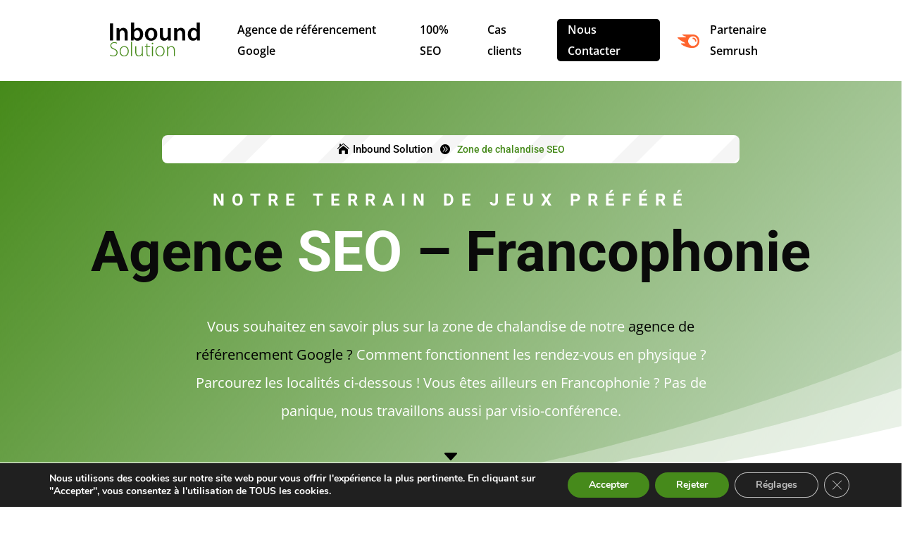

--- FILE ---
content_type: text/css
request_url: https://inbound-solution.fr/wp-content/et-cache/7877/et-core-unified-tb-9179-tb-367-deferred-7877.min.css?ver=1746566536
body_size: 4223
content:
.dsm_mega_menu_child_2_tb_header .dsm-content-timeline-content-wrapper,.dsm_mega_menu_child_3_tb_header .dsm-content-timeline-content-wrapper,.dsm_mega_menu_child_4_tb_header .dsm-content-timeline-content-wrapper,.dsm_mega_menu_0_tb_header .dsm-mega-menu-container .dsm-root-menu .dsm-submenu-container .dsm-submenu-inner-container,.dsm_mega_menu_0_tb_header .dsm-mega-menu-container .dsm-root-menu .dsm-mega-menu-link,.dsm_mega_menu_0_tb_header .dsm-mega-menu-container .dsm-root-menu .dsm-mega-menu-link .dsm-badge-text,.dsm_mega_menu_0_tb_header .dsm-root-menu .dsm-mega-menu-link .dsm-mega-menu-woo-cart-count,.dsm_mega_menu_0_tb_header .dsm-mega-menu-container .dsm-menu-text-wrapper .dsm-image,.dsm_mega_menu_0_tb_header .dsm-mega-menu-container .dsm-menu-text-wrapper .dsm_icon,.dsm_mega_menu_0_tb_header .dsm-mega-menu-container.dsm-mega-menu-vertical-layout .dsm-root-menu,.dsm_mega_menu_0_tb_header .dsm-mobile-menu-open-button-container .dsm-mega-menu-open-button,.dsm_mega_menu_0_tb_header .dsm-mega-menu-container.mobile-menu,.dsm_mega_menu_0_tb_header .dsm-mega-menu-container.mobile-menu .dsm-mega-menu-close-button,.dsm_mega_menu_child_5_tb_header .dsm-content-timeline-content-wrapper,.dsm_mega_menu_child_6_tb_header .dsm-content-timeline-content-wrapper,.dsm_mega_menu_child_7_tb_header .dsm-content-timeline-content-wrapper,.dsm_mega_menu_child_8_tb_header .dsm-content-timeline-content-wrapper,.dsm_mega_menu_child_9_tb_header .dsm-content-timeline-content-wrapper,.dsm_mega_menu_1_tb_header .dsm-mega-menu-container .dsm-root-menu .dsm-submenu-container .dsm-submenu-inner-container,.dsm_mega_menu_1_tb_header .dsm-mega-menu-container .dsm-root-menu .dsm-mega-menu-link,.dsm_mega_menu_1_tb_header .dsm-mega-menu-container .dsm-root-menu .dsm-mega-menu-link .dsm-badge-text,.dsm_mega_menu_1_tb_header .dsm-root-menu .dsm-mega-menu-link .dsm-mega-menu-woo-cart-count,.dsm_mega_menu_1_tb_header .dsm-mega-menu-container .dsm-menu-text-wrapper .dsm-image,.dsm_mega_menu_1_tb_header .dsm-mega-menu-container .dsm-menu-text-wrapper .dsm_icon,.dsm_mega_menu_1_tb_header .dsm-mega-menu-container.dsm-mega-menu-vertical-layout .dsm-root-menu,.dsm_mega_menu_1_tb_header .dsm-mobile-menu-open-button-container .dsm-mega-menu-open-button,.dsm_mega_menu_1_tb_header .dsm-mega-menu-container.mobile-menu,.dsm_mega_menu_1_tb_header .dsm-mega-menu-container.mobile-menu .dsm-mega-menu-close-button{border-style:solid}.dsm_mega_menu_child_2_tb_header .dsm_icon,.dsm_mega_menu_child_2_tb_header .dsm_dropdown_open_icon,.dsm_mega_menu_child_2_tb_header .dsm_dropdown_close_icon,.dsm_mega_menu_child_2_tb_header .dsm_dropdown_icon,.dsm_mega_menu_child_2_tb_header .dsm_cart_icon,.dsm_mega_menu_child_3_tb_header .dsm_icon,.dsm_mega_menu_child_3_tb_header .dsm_dropdown_open_icon,.dsm_mega_menu_child_3_tb_header .dsm_dropdown_close_icon,.dsm_mega_menu_child_3_tb_header .dsm_dropdown_icon,.dsm_mega_menu_child_3_tb_header .dsm_cart_icon,.dsm_mega_menu_child_4_tb_header .dsm_icon,.dsm_mega_menu_child_4_tb_header .dsm_dropdown_open_icon,.dsm_mega_menu_child_4_tb_header .dsm_dropdown_close_icon,.dsm_mega_menu_child_4_tb_header .dsm_dropdown_icon,.dsm_mega_menu_child_4_tb_header .dsm_cart_icon,.dsm_mega_menu_0_tb_header .dsm_search_icon,.dsm_mega_menu_0_tb_header .dsm_mobile_open_icon,.dsm_mega_menu_0_tb_header .dsm_mobile_close_icon,.dsm_mega_menu_child_5_tb_header .dsm_icon,.dsm_mega_menu_child_5_tb_header .dsm_dropdown_open_icon,.dsm_mega_menu_child_5_tb_header .dsm_dropdown_close_icon,.dsm_mega_menu_child_5_tb_header .dsm_dropdown_icon,.dsm_mega_menu_child_5_tb_header .dsm_cart_icon,.dsm_mega_menu_child_6_tb_header .dsm_icon,.dsm_mega_menu_child_6_tb_header .dsm_dropdown_open_icon,.dsm_mega_menu_child_6_tb_header .dsm_dropdown_close_icon,.dsm_mega_menu_child_6_tb_header .dsm_dropdown_icon,.dsm_mega_menu_child_6_tb_header .dsm_cart_icon,.dsm_mega_menu_child_7_tb_header .dsm_icon,.dsm_mega_menu_child_7_tb_header .dsm_dropdown_open_icon,.dsm_mega_menu_child_7_tb_header .dsm_dropdown_close_icon,.dsm_mega_menu_child_7_tb_header .dsm_dropdown_icon,.dsm_mega_menu_child_7_tb_header .dsm_cart_icon,.dsm_mega_menu_child_8_tb_header .dsm_icon,.dsm_mega_menu_child_8_tb_header .dsm_dropdown_open_icon,.dsm_mega_menu_child_8_tb_header .dsm_dropdown_close_icon,.dsm_mega_menu_child_8_tb_header .dsm_dropdown_icon,.dsm_mega_menu_child_8_tb_header .dsm_cart_icon,.dsm_mega_menu_child_9_tb_header .dsm_icon,.dsm_mega_menu_child_9_tb_header .dsm_dropdown_open_icon,.dsm_mega_menu_child_9_tb_header .dsm_dropdown_close_icon,.dsm_mega_menu_child_9_tb_header .dsm_dropdown_icon,.dsm_mega_menu_child_9_tb_header .dsm_cart_icon,.dsm_mega_menu_1_tb_header .dsm_search_icon,.dsm_mega_menu_1_tb_header .dsm_mobile_open_icon,.dsm_mega_menu_1_tb_header .dsm_mobile_close_icon{font-family:ETmodules!important;font-weight:400!important}.et_pb_section_3_tb_header.et_pb_section,.et_pb_section_4_tb_header.et_pb_section{padding-top:90px}.et_pb_image_0_tb_header .et_pb_image_wrap,.et_pb_image_1_tb_header .et_pb_image_wrap,.et_pb_image_2_tb_header .et_pb_image_wrap{border-radius:10px 10px 10px 10px;overflow:hidden;box-shadow:0px 12px 18px -6px rgba(0,0,0,0.3)}.et_pb_sticky .et_pb_image_0_tb_header .et_pb_image_wrap,.et_pb_sticky .et_pb_image_1_tb_header .et_pb_image_wrap,.et_pb_sticky .et_pb_image_2_tb_header .et_pb_image_wrap{box-shadow:0px 12px 18px -6px rgba(0,0,0,0.3)}.et_pb_image_0_tb_header:hover,.et_pb_image_1_tb_header:hover,.et_pb_image_2_tb_header:hover{transform:scaleX(1.05) scaleY(1.05)!important}.et_pb_image_0_tb_header,.et_pb_image_1_tb_header,.et_pb_image_2_tb_header{transition:transform 300ms ease 0ms;text-align:left;margin-left:0}.et_pb_text_6_tb_header.et_pb_text,.et_pb_text_6_tb_header.et_pb_text a,.et_pb_text_7_tb_header.et_pb_text,.et_pb_text_7_tb_header.et_pb_text a,.et_pb_text_8_tb_header.et_pb_text,.et_pb_text_8_tb_header.et_pb_text a,.dsm_mega_menu_child_4_tb_header.dsm-mega-menu-item .dsm-menu-text,.dsm_mega_menu_child_9_tb_header.dsm-mega-menu-item .dsm-menu-text{color:#000000!important}.et_pb_text_6_tb_header a,.et_pb_text_7_tb_header a,.et_pb_text_8_tb_header a{font-family:'Roboto',Helvetica,Arial,Lucida,sans-serif;font-size:20px;text-align:center}.et_pb_text_6_tb_header{padding-left:59px!important}.et_pb_text_7_tb_header{padding-left:19px!important}.et_pb_text_8_tb_header{padding-left:34px!important}.dsm_mega_menu_child_3_tb_header.dsm-mega-menu-item .dsm-menu-text,.dsm_mega_menu_child_8_tb_header.dsm-mega-menu-item .dsm-menu-text{color:#FFFFFF!important}.dsm-mega-menu-container .dsm-root-menu .dsm_mega_menu_child_4_tb_header .dsm-menu-text-wrapper .dsm-image,.dsm-mega-menu-container .dsm-root-menu .dsm_mega_menu_child_9_tb_header .dsm-menu-text-wrapper .dsm-image{width: 35px}.dsm-mega-menu-container .dsm-root-menu .dsm_mega_menu_child_4_tb_header .dsm-menu-text-wrapper .dsm-image,.dsm-mega-menu-container .dsm-root-menu .dsm_mega_menu_child_4_tb_header .dsm-menu-text-wrapper .dsm_icon,.dsm-mega-menu-container .dsm-root-menu .dsm_mega_menu_child_9_tb_header .dsm-menu-text-wrapper .dsm-image,.dsm-mega-menu-container .dsm-root-menu .dsm_mega_menu_child_9_tb_header .dsm-menu-text-wrapper .dsm_icon{margin-right:15px}.dsm_mega_menu_0_tb_header .dsm-mega-menu-container .dsm-root-menu .dsm-menu-text,.dsm_mega_menu_1_tb_header .dsm-mega-menu-container .dsm-root-menu .dsm-menu-text{font-weight:600;font-size:16px}.dsm_mega_menu_0_tb_header,.dsm_mega_menu_1_tb_header{padding-top:14px;padding-bottom:14px;margin-top:0px;margin-bottom:0px}.dsm_mega_menu_0_tb_header .dsm-mega-menu-container .dsm-root-menu,.dsm_mega_menu_1_tb_header .dsm-mega-menu-container .dsm-root-menu{overflow:visible!important;display:inherit;line-height:30px}.dsm_mega_menu_0_tb_header .dsm-mega-menu-container .dsm-logo-wrap img,.dsm_mega_menu_0_tb_header .dsm-mobile-menu-open-button-container .dsm-logo-wrap img,.dsm_mega_menu_1_tb_header .dsm-mega-menu-container .dsm-logo-wrap img,.dsm_mega_menu_1_tb_header .dsm-mobile-menu-open-button-container .dsm-logo-wrap img{border-style:solid;height:19%}.dsm_mega_menu_0_tb_header .dsm-root-menu .dsm-mega-menu-item.dsm-native-menu ul li,.dsm_mega_menu_1_tb_header .dsm-root-menu .dsm-mega-menu-item.dsm-native-menu ul li{border-style:solid;overflow:visible}.dsm_mega_menu_0_tb_header .dsm-mega-menu-container .dsm-mega-menu-search-container .dsm-mega-menu-search-button,.dsm_mega_menu_1_tb_header .dsm-mega-menu-container .dsm-mega-menu-search-container .dsm-mega-menu-search-button{border-style:solid;color:#000000;font-size:18px}.dsm_mega_menu_0_tb_header .dsm-mega-menu-container .dsm-mega-menu-search-container .dsm-mega-menu-search-box .et_pb_menu__search-input,.dsm_mega_menu_1_tb_header .dsm-mega-menu-container .dsm-mega-menu-search-container .dsm-mega-menu-search-box .et_pb_menu__search-input{border-style:solid;width:300px;background:#f5f5f5;padding-top:10px;padding-right:10px;padding-bottom:10px;padding-left:10px}.dsm_mega_menu_0_tb_header .dsm-mega-menu-container:not(.dsm-mega-menu-vertical-layout),.dsm_mega_menu_1_tb_header .dsm-mega-menu-container:not(.dsm-mega-menu-vertical-layout){align-items:center;justify-content:space-between!important}.dsm_mega_menu_0_tb_header .dsm-logo-wrap img,.dsm_mega_menu_1_tb_header .dsm-logo-wrap img{width:100%}.dsm_mega_menu_0_tb_header .dsm-mega-menu-container.mobile-menu .dsm-root-menu .dsm-mega-menu-item .dsm-mega-menu-link,.dsm_mega_menu_1_tb_header .dsm-mega-menu-container.mobile-menu .dsm-root-menu .dsm-mega-menu-item .dsm-mega-menu-link{justify-content:center!important}.dsm_mega_menu_0_tb_header .dsm-mega-menu-container:not(.mobile-menu) .dsm-root-menu,.dsm_mega_menu_1_tb_header .dsm-mega-menu-container:not(.mobile-menu) .dsm-root-menu{padding:0px!important}.dsm_mega_menu_0_tb_header .dsm-mega-menu-container:not(.mobile-menu) .dsm-root-menu .dsm-mega-menu-item,.dsm_mega_menu_1_tb_header .dsm-mega-menu-container:not(.mobile-menu) .dsm-root-menu .dsm-mega-menu-item{display:inline-block}.dsm_mega_menu_0_tb_header .dsm-mega-menu-container .dsm-mega-menu-item.dsm-native-menu,.dsm_mega_menu_0_tb_header .dsm-mega-menu-container .dsm-mega-menu-item.dsm-native-menu li,.dsm_mega_menu_1_tb_header .dsm-mega-menu-container .dsm-mega-menu-item.dsm-native-menu,.dsm_mega_menu_1_tb_header .dsm-mega-menu-container .dsm-mega-menu-item.dsm-native-menu li{position:relative}.dsm_mega_menu_0_tb_header .dsm-mega-menu-container:not(.mobile-menu) .dsm-mega-menu-item.dsm-native-menu .dsm-submenu-container,.dsm_mega_menu_1_tb_header .dsm-mega-menu-container:not(.mobile-menu) .dsm-mega-menu-item.dsm-native-menu .dsm-submenu-container{left:100%;top:0;width:200px}.dsm_mega_menu_0_tb_header .dsm-mega-menu-container:not(.mobile-menu) .dsm-mega-menu-item.dsm-native-menu>.dsm-submenu-container,.dsm_mega_menu_1_tb_header .dsm-mega-menu-container:not(.mobile-menu) .dsm-mega-menu-item.dsm-native-menu>.dsm-submenu-container{left:auto;top:auto}.dsm_mega_menu_0_tb_header .dsm-mega-menu-container .dsm-root-menu .dsm-mega-menu-item,.dsm_mega_menu_1_tb_header .dsm-mega-menu-container .dsm-root-menu .dsm-mega-menu-item{margin-right:20px}.dsm_mega_menu_0_tb_header .dsm-root-menu .dsm-mega-menu-item:not(.dsm-native-menu) .dsm-submenu-container,.dsm_mega_menu_1_tb_header .dsm-root-menu .dsm-mega-menu-item:not(.dsm-native-menu) .dsm-submenu-container{width:100%;left:0px}.dsm_mega_menu_0_tb_header .dsm-mega-menu-container .dsm-root-menu .dsm-mega-menu-item .dsm-menu-text,.dsm_mega_menu_0_tb_header .dsm-mega-menu-container .dsm-root-menu .dsm-mega-menu-item .dsm-mega-menu-link:active .dsm-menu-text,.dsm_mega_menu_0_tb_header .dsm-root-menu .dsm-mega-menu-item.dsm-native-menu .dsm-submenu-container a,.dsm_mega_menu_0_tb_header .dsm-root-menu .dsm-mega-menu-item.dsm-native-menu .dsm-submenu-container .dsm-submenu-active-link .dsm-submenu-link,.dsm_mega_menu_0_tb_header .dsm-mega-menu-container .dsm-mega-menu-search-container .dsm-mega-menu-search-box .et_pb_menu__search-input,.dsm_mega_menu_0_tb_header .dsm-mega-menu-container .dsm-mega-menu-search-container .dsm-mega-menu-search-box .et_pb_menu__search-input::placeholder,.dsm_mega_menu_1_tb_header .dsm-mega-menu-container .dsm-root-menu .dsm-mega-menu-item .dsm-menu-text,.dsm_mega_menu_1_tb_header .dsm-mega-menu-container .dsm-root-menu .dsm-mega-menu-item .dsm-mega-menu-link:active .dsm-menu-text,.dsm_mega_menu_1_tb_header .dsm-root-menu .dsm-mega-menu-item.dsm-native-menu .dsm-submenu-container a,.dsm_mega_menu_1_tb_header .dsm-root-menu .dsm-mega-menu-item.dsm-native-menu .dsm-submenu-container .dsm-submenu-active-link .dsm-submenu-link,.dsm_mega_menu_1_tb_header .dsm-mega-menu-container .dsm-mega-menu-search-container .dsm-mega-menu-search-box .et_pb_menu__search-input,.dsm_mega_menu_1_tb_header .dsm-mega-menu-container .dsm-mega-menu-search-container .dsm-mega-menu-search-box .et_pb_menu__search-input::placeholder{color:#000000}.dsm_mega_menu_0_tb_header .dsm-mega-menu-container .dsm-root-menu .dsm-mega-menu-item .dsm-mega-menu-link.dsm-current-url-active .dsm-menu-text,.dsm_mega_menu_1_tb_header .dsm-mega-menu-container .dsm-root-menu .dsm-mega-menu-item .dsm-mega-menu-link.dsm-current-url-active .dsm-menu-text{color:#498c40}.dsm_mega_menu_0_tb_header .dsm-mega-menu-container .dsm-root-menu .dsm-mega-menu-item .dsm-submenu-container .dsm-submenu-inner-container,.dsm_mega_menu_1_tb_header .dsm-mega-menu-container .dsm-root-menu .dsm-mega-menu-item .dsm-submenu-container .dsm-submenu-inner-container{background-color:#ffffff}.dsm_mega_menu_0_tb_header .dsm-mega-menu-container .dsm_dropdown_close_icon,.dsm_mega_menu_0_tb_header .dsm-mega-menu-container .dsm_dropdown_open_icon,.dsm_mega_menu_1_tb_header .dsm-mega-menu-container .dsm_dropdown_close_icon,.dsm_mega_menu_1_tb_header .dsm-mega-menu-container .dsm_dropdown_open_icon{color:#000000;font-size:16px}.dsm_mega_menu_0_tb_header .dsm-mega-menu-container .dsm-menu-text-wrapper .dsm_icon,.dsm_mega_menu_1_tb_header .dsm-mega-menu-container .dsm-menu-text-wrapper .dsm_icon{font-size:16px}.dsm_mega_menu_0_tb_header .dsm-mega-menu-container .dsm-menu-text-wrapper .dsm-image,.dsm_mega_menu_1_tb_header .dsm-mega-menu-container .dsm-menu-text-wrapper .dsm-image{width:16px}.dsm_mega_menu_0_tb_header .dsm-root-menu .dsm-mega-menu-item.dsm-native-menu .dsm-submenu-container li,.dsm_mega_menu_1_tb_header .dsm-root-menu .dsm-mega-menu-item.dsm-native-menu .dsm-submenu-container li{padding-top:5px;padding-right:10px;padding-bottom:5px;padding-left:10px}.dsm_mega_menu_0_tb_header .dsm-root-menu .dsm-mega-menu-item .dsm-submenu-container::before,.dsm_mega_menu_1_tb_header .dsm-root-menu .dsm-mega-menu-item .dsm-submenu-container::before{content:"";clip-path:none!important;width:0px!important;height:0px!important}.dsm_mega_menu_0_tb_header .dsm-mega-menu-container .dsm-root-menu .dsm-mega-menu-item .dsm-mega-menu-link .dsm-menu-text-wrapper .dsm_cart_icon,.dsm_mega_menu_1_tb_header .dsm-mega-menu-container .dsm-root-menu .dsm-mega-menu-item .dsm-mega-menu-link .dsm-menu-text-wrapper .dsm_cart_icon{font-size:18px}.dsm_mega_menu_0_tb_header .dsm-mega-menu-container.mobile-menu .dsm-mega-menu-search-container .dsm-mega-menu-search-box,.dsm_mega_menu_1_tb_header .dsm-mega-menu-container.mobile-menu .dsm-mega-menu-search-container .dsm-mega-menu-search-box{margin-top:20px;opacity:0}.dsm_mega_menu_0_tb_header .dsm-mega-menu-container:not(.mobile-menu) .dsm-mega-menu-search-container .dsm-mega-menu-search-box,.dsm_mega_menu_1_tb_header .dsm-mega-menu-container:not(.mobile-menu) .dsm-mega-menu-search-container .dsm-mega-menu-search-box{position:absolute;top:100%;left:50%;transform:translateX(-50%);margin-top:20px;opacity:0;z-index:99}.dsm_mega_menu_0_tb_header .dsm_link_animation_effect_one .dsm-mega-menu-link:before,.dsm_mega_menu_0_tb_header .dsm_link_animation_effect_two .dsm-mega-menu-link:after,.dsm_mega_menu_0_tb_header .dsm_link_animation_effect_three .dsm-mega-menu-link:after,.dsm_mega_menu_0_tb_header .dsm_link_animation_effect_four .dsm-mega-menu-link:before,.dsm_mega_menu_0_tb_header .dsm_link_animation_effect_four .dsm-mega-menu-link:after,.dsm_mega_menu_0_tb_header .dsm_link_animation_effect_five .dsm-mega-menu-link:before,.dsm_mega_menu_1_tb_header .dsm_link_animation_effect_one .dsm-mega-menu-link:before,.dsm_mega_menu_1_tb_header .dsm_link_animation_effect_two .dsm-mega-menu-link:after,.dsm_mega_menu_1_tb_header .dsm_link_animation_effect_three .dsm-mega-menu-link:after,.dsm_mega_menu_1_tb_header .dsm_link_animation_effect_four .dsm-mega-menu-link:before,.dsm_mega_menu_1_tb_header .dsm_link_animation_effect_four .dsm-mega-menu-link:after,.dsm_mega_menu_1_tb_header .dsm_link_animation_effect_five .dsm-mega-menu-link:before{background:#000000}.dsm_mega_menu_0_tb_header .dsm-mega-menu-container .dsm-logo-link,.dsm_mega_menu_0_tb_header .dsm-mobile-menu-open-button-container .dsm-logo-link,.dsm_mega_menu_1_tb_header .dsm-mega-menu-container .dsm-logo-link,.dsm_mega_menu_1_tb_header .dsm-mobile-menu-open-button-container .dsm-logo-link{width:19%}.dsm_mega_menu_0_tb_header .dsm-mega-menu-container:not(.dsm-mega-menu-vertical-layout) .dsm-logo-link,.dsm_mega_menu_1_tb_header .dsm-mega-menu-container:not(.dsm-mega-menu-vertical-layout) .dsm-logo-link{margin-right:30px}.dsm_mega_menu_0_tb_header .dsm-mega-menu-container:not(.mobile-menu) .dsm-submenu-container,.dsm_mega_menu_1_tb_header .dsm-mega-menu-container:not(.mobile-menu) .dsm-submenu-container{position:absolute;opacity:0;visibility:hidden;padding:0;z-index:1}.dsm_mega_menu_0_tb_header .dsm-mega-menu-container[data-trigger="hover"] li:hover>.dsm-submenu-container,.dsm_mega_menu_1_tb_header .dsm-mega-menu-container[data-trigger="hover"] li:hover>.dsm-submenu-container{opacity:1;visibility:visible;z-index:999999999999}.dsm_mega_menu_0_tb_header .dsm-mega-menu-container:not(.mobile-menu) .dsm-mega-menu-item-root.dsm-active-menu>.dsm-submenu-container,.dsm_mega_menu_1_tb_header .dsm-mega-menu-container:not(.mobile-menu) .dsm-mega-menu-item-root.dsm-active-menu>.dsm-submenu-container{opacity:1;visibility:visible;z-index:999999999999}.dsm_mega_menu_0_tb_header .dsm-mega-menu-container li,.dsm_mega_menu_1_tb_header .dsm-mega-menu-container li{list-style-type:none}.dsm_mega_menu_0_tb_header .dsm-mega-menu-container .dsm-menu-text-wrapper,.dsm_mega_menu_1_tb_header .dsm-mega-menu-container .dsm-menu-text-wrapper{display:flex;align-items:center}.dsm_mega_menu_0_tb_header .dsm-mega-menu-container .et_pb_module .et_pb_module_inner.dsm-no-transition,.dsm_mega_menu_1_tb_header .dsm-mega-menu-container .et_pb_module .et_pb_module_inner.dsm-no-transition{transition:all 0s ease!important}.dsm_mega_menu_0_tb_header .dsm-mega-menu-item .dsm-submenu-container,.dsm_mega_menu_1_tb_header .dsm-mega-menu-item .dsm-submenu-container{transition-duration:300ms;transition-timing-function:ease-in-out}.et_pb_section_5_tb_header.et_pb_section{padding-top:0px;padding-bottom:0px}.et_pb_row_2_tb_header.et_pb_row{padding-top:0px!important;padding-bottom:0px!important;padding-top:0px;padding-bottom:0px}.et_pb_row_2_tb_header,body #page-container .et-db #et-boc .et-l .et_pb_row_2_tb_header.et_pb_row,body.et_pb_pagebuilder_layout.single #page-container #et-boc .et-l .et_pb_row_2_tb_header.et_pb_row,body.et_pb_pagebuilder_layout.single.et_full_width_page #page-container #et-boc .et-l .et_pb_row_2_tb_header.et_pb_row{max-width:1210px}.dsm_mega_menu_child_3_tb_header,.dsm_mega_menu_child_8_tb_header{background-color:#000000!important;border-radius:5px 5px 5px 5px;overflow:hidden;padding-right:15px;padding-left:15px}.dsm_mega_menu_child_4_tb_header,.dsm_mega_menu_child_9_tb_header{background-color:#FFFFFF!important;border-radius:5px 5px 5px 5px;overflow:hidden;padding-right:0px;padding-left:5px}@media only screen and (min-width:981px){.et_pb_section_5_tb_header{display:none!important}}@media only screen and (max-width:980px){.et_pb_image_0_tb_header .et_pb_image_wrap img,.et_pb_image_1_tb_header .et_pb_image_wrap img,.et_pb_image_2_tb_header .et_pb_image_wrap img{width:auto}.dsm_mega_menu_0_tb_header .dsm-mega-menu-container .dsm-root-menu .dsm-mega-menu-item .dsm-mega-menu-link:active .dsm-menu-text,.dsm_mega_menu_1_tb_header .dsm-mega-menu-container .dsm-root-menu .dsm-mega-menu-item .dsm-mega-menu-link:active .dsm-menu-text{color:}.dsm_mega_menu_0_tb_header .dsm-mega-menu-container .dsm-logo-link,.dsm_mega_menu_0_tb_header .dsm-mobile-menu-open-button-container .dsm-logo-link,.dsm_mega_menu_1_tb_header .dsm-mega-menu-container .dsm-logo-link,.dsm_mega_menu_1_tb_header .dsm-mobile-menu-open-button-container .dsm-logo-link{width:13%}.dsm_mega_menu_0_tb_header .dsm-mega-menu-container .dsm-logo-wrap img,.dsm_mega_menu_0_tb_header .dsm-mobile-menu-open-button-container .dsm-logo-wrap img,.dsm_mega_menu_1_tb_header .dsm-mega-menu-container .dsm-logo-wrap img,.dsm_mega_menu_1_tb_header .dsm-mobile-menu-open-button-container .dsm-logo-wrap img{height:13%}.dsm_mega_menu_0_tb_header .dsm-mega-menu-container.mobile-menu nav,.dsm_mega_menu_1_tb_header .dsm-mega-menu-container.mobile-menu nav{height:calc(75vh - 20px);overflow-y:scroll}.dsm_mega_menu_0_tb_header .dsm-mobile-menu-open-button-container,.dsm_mega_menu_1_tb_header .dsm-mobile-menu-open-button-container{display:flex;justify-content:space-between;align-items:center}.dsm_mega_menu_0_tb_header .dsm-mega-menu-container.mobile-menu .dsm-mega-menu-search-box,.dsm_mega_menu_1_tb_header .dsm-mega-menu-container.mobile-menu .dsm-mega-menu-search-box{position:absolute;bottom:0;margin-top:0px!important;opacity:1!important;width:100%;left:50%!important;transform:translate(-50%)}.dsm_mega_menu_0_tb_header .dsm-mega-menu-container.mobile-menu .dsm-mega-menu-search-box .et_pb_menu__search-input,.dsm_mega_menu_1_tb_header .dsm-mega-menu-container.mobile-menu .dsm-mega-menu-search-box .et_pb_menu__search-input{width:100%!important}.dsm_mega_menu_0_tb_header .dsm-mobile-menu-open-button-container .dsm-mega-menu-open-button .dsm_mobile_open_icon,.dsm_mega_menu_1_tb_header .dsm-mobile-menu-open-button-container .dsm-mega-menu-open-button .dsm_mobile_open_icon{color:#000000;font-size:32px}.dsm_mega_menu_0_tb_header .dsm-mega-menu-container.mobile-menu,.dsm_mega_menu_1_tb_header .dsm-mega-menu-container.mobile-menu{left:0%;visibility:hidden;opacity:0;margin-top:0px;background:#FFFFFF;width:100%;height:calc(100% - 0px)!important}.dsm_mega_menu_0_tb_header .dsm-mega-menu-container.mobile-menu .dsm-mega-menu-close-button .dsm_mobile_close_icon,.dsm_mega_menu_1_tb_header .dsm-mega-menu-container.mobile-menu .dsm-mega-menu-close-button .dsm_mobile_close_icon{color:#000000;font-size:21px}.dsm_mega_menu_0_tb_header .dsm-mega-menu-container.mobile-menu .dsm-mega-menu-close-button,.dsm_mega_menu_1_tb_header .dsm-mega-menu-container.mobile-menu .dsm-mega-menu-close-button{background:RGBA(255,255,255,0);top:2%;left:90%}}@media only screen and (max-width:767px){.et_pb_image_0_tb_header .et_pb_image_wrap img,.et_pb_image_1_tb_header .et_pb_image_wrap img,.et_pb_image_2_tb_header .et_pb_image_wrap img{width:auto}.dsm_mega_menu_0_tb_header .dsm-mega-menu-container .dsm-root-menu .dsm-mega-menu-item .dsm-mega-menu-link:active .dsm-menu-text,.dsm_mega_menu_1_tb_header .dsm-mega-menu-container .dsm-root-menu .dsm-mega-menu-item .dsm-mega-menu-link:active .dsm-menu-text{color:}.dsm_mega_menu_0_tb_header .dsm-mega-menu-container .dsm-logo-link,.dsm_mega_menu_0_tb_header .dsm-mobile-menu-open-button-container .dsm-logo-link,.dsm_mega_menu_1_tb_header .dsm-mega-menu-container .dsm-logo-link,.dsm_mega_menu_1_tb_header .dsm-mobile-menu-open-button-container .dsm-logo-link{width:30%}.dsm_mega_menu_0_tb_header .dsm-mega-menu-container .dsm-logo-wrap img,.dsm_mega_menu_0_tb_header .dsm-mobile-menu-open-button-container .dsm-logo-wrap img,.dsm_mega_menu_1_tb_header .dsm-mega-menu-container .dsm-logo-wrap img,.dsm_mega_menu_1_tb_header .dsm-mobile-menu-open-button-container .dsm-logo-wrap img{height:12%}}.et_pb_section_0_tb_footer.et_pb_section{padding-top:60px;padding-bottom:61px;background-color:#0a0a0a!important}.et_pb_text_0_tb_footer.et_pb_text,.et_pb_text_1_tb_footer.et_pb_text,.et_pb_text_2_tb_footer.et_pb_text,.et_pb_text_3_tb_footer.et_pb_text,.et_pb_text_3_tb_footer.et_pb_text a,.et_pb_text_4_tb_footer.et_pb_text,.et_pb_text_4_tb_footer.et_pb_text a,.et_pb_text_5_tb_footer.et_pb_text,.et_pb_text_5_tb_footer.et_pb_text a,.et_pb_text_6_tb_footer.et_pb_text,.et_pb_text_6_tb_footer.et_pb_text a,.et_pb_text_7_tb_footer.et_pb_text,.et_pb_text_7_tb_footer.et_pb_text a{color:#FFFFFF!important}.et_pb_text_0_tb_footer{font-family:'Roboto',Helvetica,Arial,Lucida,sans-serif;font-size:20px;padding-top:50px!important;margin-top:-28px!important}body.uiwebview .et_pb_text_0_tb_footer h3,body.uiwebview .et_pb_text_1_tb_footer h3,body.uiwebview .et_pb_text_2_tb_footer h3,body.uiwebview .et_pb_text_3_tb_footer h3,body.uiwebview .et_pb_text_4_tb_footer h3,body.uiwebview .et_pb_text_5_tb_footer h3,body.uiwebview .et_pb_text_6_tb_footer h3,body.uiwebview .et_pb_text_7_tb_footer h3{font-variant-ligatures:no-common-ligatures}.et_pb_button_0_tb_footer_wrapper .et_pb_button_0_tb_footer,.et_pb_button_0_tb_footer_wrapper .et_pb_button_0_tb_footer:hover{padding-top:18px!important;padding-right:34px!important;padding-bottom:18px!important;padding-left:34px!important}.et_pb_button_0_tb_footer_wrapper{margin-top:20px!important}body #page-container .et_pb_section .et_pb_button_0_tb_footer{color:#FFFFFF!important;border-width:0px!important;border-color:rgba(0,0,0,0);border-radius:4px;letter-spacing:5px;font-size:14px;font-family:'Roboto',Helvetica,Arial,Lucida,sans-serif!important;font-weight:700!important;text-transform:uppercase!important;background-image:linear-gradient(90deg,rgba(35,110,30,0.03) 0%,rgba(70,138,27,0.44) 100%)}body #page-container .et_pb_section .et_pb_button_0_tb_footer:hover{letter-spacing:5.5px!important}body #page-container .et_pb_section .et_pb_button_0_tb_footer:hover:after{margin-left:.3em;left:auto;margin-left:.3em;opacity:1}body #page-container .et_pb_section .et_pb_button_0_tb_footer:after{line-height:inherit;font-size:inherit!important;margin-left:-1em;left:auto;font-family:FontAwesome!important;font-weight:900!important}.et_pb_button_0_tb_footer,.et_pb_button_1_tb_footer{box-shadow:0px 20px 31px -10px #000000;transition:letter-spacing 300ms ease 0ms}.et_pb_button_0_tb_footer,.et_pb_button_0_tb_footer:after,.et_pb_button_1_tb_footer,.et_pb_button_1_tb_footer:after{transition:all 300ms ease 0ms}.et_pb_image_0_tb_footer{width:77%;max-width:77%;text-align:center}.et_pb_row_1_tb_footer,body #page-container .et-db #et-boc .et-l .et_pb_row_1_tb_footer.et_pb_row,body.et_pb_pagebuilder_layout.single #page-container #et-boc .et-l .et_pb_row_1_tb_footer.et_pb_row,body.et_pb_pagebuilder_layout.single.et_full_width_page #page-container #et-boc .et-l .et_pb_row_1_tb_footer.et_pb_row{max-width:1144px}.et_pb_divider_0_tb_footer{width:100%;max-width:100%}.et_pb_divider_0_tb_footer:before{border-top-color:#FFFFFF}.et_pb_row_2_tb_footer.et_pb_row{padding-bottom:7px!important;padding-bottom:7px}.et_pb_text_1_tb_footer{font-size:17px;margin-bottom:21px!important;margin-left:0px!important;max-width:100%}.et_pb_button_1_tb_footer_wrapper .et_pb_button_1_tb_footer,.et_pb_button_1_tb_footer_wrapper .et_pb_button_1_tb_footer:hover{padding-top:6px!important;padding-right:6px!important;padding-bottom:6px!important;padding-left:6px!important}.et_pb_button_1_tb_footer_wrapper{margin-top:-2px!important;margin-bottom:14px!important}body #page-container .et_pb_section .et_pb_button_1_tb_footer{color:#FFFFFF!important;border-width:1px!important;border-color:#FFFFFF;border-radius:6px;letter-spacing:4px;font-size:13px;font-family:'Roboto',Helvetica,Arial,Lucida,sans-serif!important;font-weight:700!important;text-transform:uppercase!important;background-color:RGBA(255,255,255,0)}body #page-container .et_pb_section .et_pb_button_1_tb_footer:hover{letter-spacing:4px!important}body #page-container .et_pb_section .et_pb_button_1_tb_footer:before,body #page-container .et_pb_section .et_pb_button_1_tb_footer:after{display:none!important}.et_pb_text_2_tb_footer{font-size:17px;margin-left:0px!important;max-width:100%}ul.et_pb_social_media_follow_0_tb_footer{padding-top:0px!important;padding-right:0px!important;padding-left:0px!important;margin-right:0px!important;margin-left:0px!important}.et_pb_text_3_tb_footer,.et_pb_text_4_tb_footer{font-size:17px;margin-bottom:6px!important;max-width:100%}.et_pb_image_1_tb_footer{margin-top:30px!important;text-align:left;margin-left:0}.et_pb_image_1_tb_footer .et_pb_image_wrap{display:block}.et_pb_text_5_tb_footer{font-size:17px;margin-left:-20px!important;max-width:100%}.et_pb_text_6_tb_footer{font-size:17px;margin-left:-20px!important;width:100%;max-width:100%}.et_pb_row_3_tb_footer.et_pb_row{margin-top:10px!important}.et_pb_text_7_tb_footer{font-size:17px;padding-bottom:0px!important;width:100%}.et_pb_social_media_follow_network_0_tb_footer a.icon{background-color:#007bb6!important}.et_pb_social_media_follow_network_1_tb_footer a.icon{background-color:#a82400!important}.et_pb_divider_0_tb_footer.et_pb_module{margin-left:auto!important;margin-right:auto!important}@media only screen and (min-width:981px){.et_pb_row_2_tb_footer,body #page-container .et-db #et-boc .et-l .et_pb_row_2_tb_footer.et_pb_row,body.et_pb_pagebuilder_layout.single #page-container #et-boc .et-l .et_pb_row_2_tb_footer.et_pb_row,body.et_pb_pagebuilder_layout.single.et_full_width_page #page-container #et-boc .et-l .et_pb_row_2_tb_footer.et_pb_row{max-width:70%}.et_pb_text_1_tb_footer,.et_pb_text_2_tb_footer,.et_pb_text_3_tb_footer,.et_pb_text_4_tb_footer,.et_pb_text_5_tb_footer{width:130%}.et_pb_image_1_tb_footer{width:100%;max-width:100%}}@media only screen and (max-width:980px){body #page-container .et_pb_section .et_pb_button_0_tb_footer:after{line-height:inherit;font-size:inherit!important;margin-left:-1em;left:auto;display:inline-block;opacity:0;content:attr(data-icon);font-family:FontAwesome!important;font-weight:900!important}body #page-container .et_pb_section .et_pb_button_0_tb_footer:before{display:none}body #page-container .et_pb_section .et_pb_button_0_tb_footer:hover:after{margin-left:.3em;left:auto;margin-left:.3em;opacity:1}.et_pb_image_0_tb_footer .et_pb_image_wrap img,.et_pb_image_1_tb_footer .et_pb_image_wrap img{width:auto}.et_pb_row_2_tb_footer,body #page-container .et-db #et-boc .et-l .et_pb_row_2_tb_footer.et_pb_row,body.et_pb_pagebuilder_layout.single #page-container #et-boc .et-l .et_pb_row_2_tb_footer.et_pb_row,body.et_pb_pagebuilder_layout.single.et_full_width_page #page-container #et-boc .et-l .et_pb_row_2_tb_footer.et_pb_row{max-width:70%}.et_pb_text_1_tb_footer,.et_pb_text_2_tb_footer,.et_pb_text_5_tb_footer{margin-left:0px!important;width:130%}.et_pb_text_3_tb_footer,.et_pb_text_4_tb_footer{width:130%}.et_pb_image_1_tb_footer{margin-top:30px!important;width:132%;max-width:100%}.et_pb_text_6_tb_footer{margin-left:0px!important}.et_pb_row_3_tb_footer.et_pb_row{margin-top:10px!important}.et_pb_text_7_tb_footer.et_pb_text{color:#FFFFFF!important}}@media only screen and (max-width:767px){body #page-container .et_pb_section .et_pb_button_0_tb_footer:after{line-height:inherit;font-size:inherit!important;margin-left:-1em;left:auto;display:inline-block;opacity:0;content:attr(data-icon);font-family:FontAwesome!important;font-weight:900!important}body #page-container .et_pb_section .et_pb_button_0_tb_footer:before{display:none}body #page-container .et_pb_section .et_pb_button_0_tb_footer:hover:after{margin-left:.3em;left:auto;margin-left:.3em;opacity:1}.et_pb_image_0_tb_footer .et_pb_image_wrap img,.et_pb_image_1_tb_footer .et_pb_image_wrap img{width:auto}.et_pb_text_1_tb_footer,.et_pb_text_2_tb_footer,.et_pb_text_5_tb_footer{margin-left:0px!important;width:100%}.et_pb_text_3_tb_footer,.et_pb_text_4_tb_footer{width:100%}.et_pb_image_1_tb_footer{margin-top:30px!important;width:80%;max-width:80%;text-align:center;margin-left:auto;margin-right:auto}.et_pb_text_6_tb_footer{margin-left:0px!important}.et_pb_row_3_tb_footer.et_pb_row{margin-top:0px!important}.et_pb_text_7_tb_footer.et_pb_text{color:#FFFFFF!important}}div.et_pb_section.et_pb_section_0{background-image:linear-gradient(130deg,#468a1a 0%,rgba(71,139,64,0.29) 100%)!important}.et_pb_section_0.et_pb_section{padding-top:4vw;padding-bottom:4vw}.et_pb_section_0.section_has_divider.et_pb_bottom_divider .et_pb_bottom_inside_divider{background-image:url([data-uri]);background-size:100% 250px;bottom:0;height:250px;z-index:1;transform:scale(-1,1)}.dsm_breadcrumbs_0 .dsm_breadcrumbs li.dsm_breadcrumbs_item:not(.dsm_breadcrumbs_item_current),.dsm_breadcrumbs_0 .dsm_breadcrumbs li.dsm_breadcrumbs_item a{font-family:'Roboto',Helvetica,Arial,Lucida,sans-serif;font-weight:500;font-size:15px;color:#000000!important}.dsm_breadcrumbs_0 .dsm_breadcrumbs li.dsm_breadcrumbs_item span.dsm_home_icon,.et-db #et-boc .et-l .dsm_breadcrumbs_0 .dsm_breadcrumbs li.dsm_breadcrumbs_item span.dsm_home_icon{font-size:17px}.dsm_breadcrumbs_0 .dsm_breadcrumbs li.dsm_breadcrumbs_separator .dsm_separator_icon,.et-db #et-boc .et-l .dsm_breadcrumbs_0 li.dsm_breadcrumbs_separator .dsm_separator_icon{font-size:15px;color:#000000!important}.dsm_breadcrumbs_0 .dsm_breadcrumbs li.dsm_breadcrumbs_item.dsm_breadcrumbs_item_current,.dsm_breadcrumbs_0 .dsm_breadcrumbs li.dsm_breadcrumbs_item.dsm_breadcrumbs_item_current span{font-family:'Roboto',Helvetica,Arial,Lucida,sans-serif;color:#468A1B!important;line-height:1.6em}.dsm_breadcrumbs_0{background-color:#FFFFFF;border-radius:8px 8px 8px 8px;overflow:hidden;padding-top:7px;padding-right:20px;padding-bottom:7px;padding-left:20px;max-width:100%;justify-content:center}.dsm_breadcrumbs_0>.et_pb_background_pattern{background-image:url([data-uri]);background-size:139px auto}.dsm_breadcrumbs_0 .dsm_breadcrumbs li.dsm_breadcrumbs_item{margin-bottom:0px}.dsm_breadcrumbs_0 .dsm_breadcrumbs li.dsm_breadcrumbs_item a{padding-top: 0px;padding-right:;padding-bottom:;padding-left: 0px}.dsm_breadcrumbs_0 .dsm_breadcrumbs li.dsm_breadcrumbs_separator{margin-bottom:0px;padding-top: 0px!important;padding-right: 0px!important;padding-bottom:0px!important;padding-left: 0px!important;background:}.dsm_breadcrumbs_0 .dsm_breadcrumbs li.dsm_breadcrumbs_item.dsm_breadcrumbs_item_current{margin-bottom:0px;padding-top: 0px;padding-right:;padding-bottom:;padding-left:;background:RGBA(255,255,255,0)}.dsm_breadcrumbs_0 .dsm_breadcrumbs li.dsm_breadcrumbs_item:not(.dsm_breadcrumbs_item_current),.dsm_breadcrumbs_0 .dsm_breadcrumbs li.dsm_breadcrumbs_item:hover,.dsm_breadcrumbs_0 .dsm_breadcrumbs li.dsm_breadcrumbs_separator:hover{background:}.dsm_breadcrumbs_0 .dsm_breadcrumbs li.dsm_breadcrumbs_item,.dsm_breadcrumbs_0 .dsm_breadcrumbs li.dsm_breadcrumbs_item a,.dsm_breadcrumbs_0 .dsm_breadcrumbs li.dsm_breadcrumbs_separator,.dsm_breadcrumbs_0 .dsm_breadcrumbs li.dsm_breadcrumbs_item.dsm_breadcrumbs_item_current{transition:border-color 300ms 0ms ease,border-radius 300ms 0ms ease,box-shadow 300ms 0ms ease,color 300ms 0ms ease,box-shadow 300ms 0ms ease,background-color 300ms 0ms ease,box-shadow 300ms 0ms ease,padding 300ms 0ms ease,margin 300ms 0ms ease}.dsm_breadcrumbs_0 .dsm_breadcrumbs li.dsm_breadcrumbs_item.dsm_breadcrumbs_item_current:hover{background:RGBA(255,255,255,0)}.dsm_breadcrumbs_0 .dsm_breadcrumbs li.dsm_breadcrumbs_item .dsm_home_icon,.et-db #et-boc .et-l .dsm_breadcrumbs_0 .dsm_breadcrumbs li.dsm_breadcrumbs_item .dsm_home_icon,.dsm_breadcrumbs_0 .dsm_breadcrumbs .dsm_breadcrumbs_separator .dsm_separator_icon,.et-db #et-boc .et-l .dsm_breadcrumbs_0 .dsm_breadcrumbs .dsm_breadcrumbs_separator .dsm_separator_icon,.dsm_image_carousel_0 .swiper-button-prev::before,.dsm_image_carousel_0 .swiper-button-next::before{font-family:ETmodules!important;font-weight:400!important}.et_pb_text_0{line-height:2em;font-family:'Roboto',Helvetica,Arial,Lucida,sans-serif;font-weight:700;text-transform:uppercase;font-size:24px;letter-spacing:10px;line-height:2em;margin-bottom:2px!important}.et_pb_text_0 h1,.et_pb_text_1 h1,.et_pb_text_2 h1,.et_pb_text_4 h1,.et_pb_text_5 h1{font-family:'Roboto',Helvetica,Arial,Lucida,sans-serif;font-weight:700;font-size:80px;line-height:1.2em;text-align:center}.et_pb_text_0 h3,.et_pb_text_1 h3,.et_pb_text_2 h3,.et_pb_text_4 h3,.et_pb_text_5 h3{font-family:'Roboto',Helvetica,Arial,Lucida,sans-serif;font-weight:700;text-transform:uppercase;font-size:24px;color:#ffffff!important;letter-spacing:10px;line-height:2em;text-align:center}body.uiwebview .et_pb_text_0 h3,body.uiwebview .et_pb_text_1 h3,body.uiwebview .et_pb_text_2 h3,body.uiwebview .et_pb_text_3 h3,body.uiwebview .et_pb_text_4 h3,body.uiwebview .et_pb_text_5 h3{font-variant-ligatures:no-common-ligatures}.et_pb_text_1{line-height:1.8em;font-family:'Roboto',Helvetica,Arial,Lucida,sans-serif;font-size:16px;line-height:1.8em}.et_pb_text_2{line-height:2em;font-size:20px;line-height:2em;max-width:800px}.et_pb_icon_0{text-align:center}.et_pb_icon_0 .et_pb_icon_wrap .et-pb-icon{font-family:ETmodules!important;font-weight:400!important;color:#000000;font-size:35px}.et_pb_section_1.et_pb_section{padding-top:0px;margin-top:0px}.et_pb_row_1.et_pb_row{padding-top:9px!important;padding-bottom:9px!important;margin-right:auto!important;margin-bottom:21px!important;margin-left:auto!important;padding-top:9px;padding-bottom:9px}.et_pb_row_1,body #page-container .et-db #et-boc .et-l .et_pb_row_1.et_pb_row,body.et_pb_pagebuilder_layout.single #page-container #et-boc .et-l .et_pb_row_1.et_pb_row,body.et_pb_pagebuilder_layout.single.et_full_width_page #page-container #et-boc .et-l .et_pb_row_1.et_pb_row{width:90%;max-width:1410px}.dsm_image_carousel_0 .dsm_image_carousel_container{margin-bottom:1px!important}.dsm_image_carousel_0 .swiper-button-prev:before,.dsm_image_carousel_0 .swiper-button-next:before{color:#666}.dsm_image_carousel_0 .swiper-pagination-bullet.swiper-pagination-bullet-active{background:rgba(0,0,0,0.75);opacity:1}.dsm_image_carousel_0 .swiper-pagination-bullet{background:rgba(0,0,0,0.2);opacity:1}.dsm_image_carousel_0 .swiper-arrow-button{top:50%}.dsm_image_carousel_0 .dsm_image_carousel_container .swiper-wrapper{align-items:center}.et_pb_row_2.et_pb_row{margin-right:auto!important;margin-bottom:35px!important;margin-left:auto!important}.et_pb_text_3{line-height:2em;font-size:16px;line-height:2em;max-width:800px}.et_pb_text_3 h2{font-family:'Roboto',Helvetica,Arial,Lucida,sans-serif;font-weight:700;font-size:45px;line-height:1.2em}.et_pb_row_3.et_pb_row{padding-bottom:10px!important;padding-bottom:10px}.et_pb_row_3,body #page-container .et-db #et-boc .et-l .et_pb_row_3.et_pb_row,body.et_pb_pagebuilder_layout.single #page-container #et-boc .et-l .et_pb_row_3.et_pb_row,body.et_pb_pagebuilder_layout.single.et_full_width_page #page-container #et-boc .et-l .et_pb_row_3.et_pb_row{width:85%;max-width:1531px}.et_pb_text_4.et_pb_text,.et_pb_text_5.et_pb_text{color:#000000!important}.et_pb_text_4{line-height:2em;font-size:20px;line-height:2em;margin-bottom:50px!important;max-width:800px}.et_pb_image_0{margin-top:105px!important;text-align:center}.et_pb_image_0 .et_pb_image_wrap{display:block}.et_pb_text_5{line-height:2em;font-size:20px;line-height:2em;margin-bottom:1px!important;max-width:800px}.dsm_breadcrumbs_0.et_pb_module,.et_pb_text_2.et_pb_module,.et_pb_text_3.et_pb_module,.et_pb_text_4.et_pb_module,.et_pb_text_5.et_pb_module{margin-left:auto!important;margin-right:auto!important}@media only screen and (min-width:981px){.dsm_breadcrumbs_0{width:80%}}@media only screen and (max-width:980px){.et_pb_section_0.et_pb_section{padding-top:100px;padding-bottom:100px}.et_pb_section_0.section_has_divider.et_pb_bottom_divider .et_pb_bottom_inside_divider{background-image:url([data-uri]);background-size:100% 150px;bottom:0;height:150px;z-index:1;transform:scale(-1,1)}.dsm_breadcrumbs_0 .dsm_breadcrumbs li.dsm_breadcrumbs_item span.dsm_home_icon,.et-db #et-boc .et-l .dsm_breadcrumbs_0 .dsm_breadcrumbs li.dsm_breadcrumbs_item span.dsm_home_icon{font-size:17px}.dsm_breadcrumbs_0{width:80%}.et_pb_text_0{font-size:24px}.et_pb_text_0 h1,.et_pb_text_1 h1,.et_pb_text_2 h1,.et_pb_text_4 h1,.et_pb_text_5 h1{font-size:40px}.et_pb_text_0 h3,.et_pb_text_1 h3,.et_pb_text_2 h3,.et_pb_text_4 h3,.et_pb_text_5 h3{font-size:16px;letter-spacing:5px}.et_pb_icon_0{margin-left:auto;margin-right:auto}.et_pb_section_1.et_pb_section{padding-top:0px;margin-top:0px}.et_pb_row_1.et_pb_row{margin-right:auto!important;margin-bottom:21px!important;margin-left:auto!important}.et_pb_text_3 h2{font-size:35px}.et_pb_image_0{margin-top:105px!important}.et_pb_image_0 .et_pb_image_wrap img{width:auto}}@media only screen and (min-width:768px) and (max-width:980px){.et_pb_row_1{display:none!important}}@media only screen and (max-width:767px){.et_pb_section_0.section_has_divider.et_pb_bottom_divider .et_pb_bottom_inside_divider{background-image:url([data-uri]);background-size:100% 110px;bottom:0;height:110px;z-index:1;transform:scale(-1,1)}.dsm_breadcrumbs_0 .dsm_breadcrumbs li.dsm_breadcrumbs_item span.dsm_home_icon,.et-db #et-boc .et-l .dsm_breadcrumbs_0 .dsm_breadcrumbs li.dsm_breadcrumbs_item span.dsm_home_icon{font-size:16px}.dsm_breadcrumbs_0{width:100%}.et_pb_text_0,.et_pb_text_0 h3,.et_pb_text_1 h3,.et_pb_text_2 h3,.et_pb_text_4 h3,.et_pb_text_5 h3{font-size:14px}.et_pb_text_0 h1,.et_pb_text_1 h1,.et_pb_text_2 h1,.et_pb_text_4 h1,.et_pb_text_5 h1{font-size:32px}.et_pb_icon_0{margin-left:auto;margin-right:auto}.et_pb_section_1.et_pb_section{padding-top:15px;margin-top:0px}.et_pb_row_1.et_pb_row{margin-top:0px!important}.dsm_image_carousel_0.dsm_image_carousel_arrow_outside.dsm_image_carousel_arrow_mobile_inside .swiper-button-prev{left:0}.dsm_image_carousel_0.dsm_image_carousel_arrow_outside.dsm_image_carousel_arrow_mobile_inside .swiper-button-next{right:0}.et_pb_text_3 h2{font-size:28px}.et_pb_image_0{margin-top:-40px!important}.et_pb_image_0 .et_pb_image_wrap img{width:auto}}

--- FILE ---
content_type: application/x-javascript
request_url: https://inbound-solution.fr/wp-content/litespeed/js/dd497d1f7fe09d62e0864ff7510b4221.js?ver=fd3f5
body_size: 1070
content:
jQuery(function(e){e(document).ready(function(){if(e("body").hasClass("et-fb"),e(".dsm_image_carousel").length){var t=".dsm_image_carousel_container";e(t).each(function(t,s){var a,i,o=e(this).attr("data-type"),l=e(this).data("lightbox-title"),d=e(this).data("lightbox-caption");a=!0===e(this).data("lightbox-gallery")?{enabled:!0,navigateByImgClick:!1,preload:[0,1],tCounter:""}:{enabled:!1},i={titleSrc:function(e){var t="slideshow"!==o?e.el.find("img"):e.el.find(".dsm_image_carousel_slideshow_bg"),s="",a="";return!0===d&&(a=""!==t.attr("data-dsm-image-description")?"<small>"+t.attr("data-dsm-image-description").replace(/[^]/g,function(e){return"&#"+e.charCodeAt(0)+";"})+"</small>":""),!0===l&&(void 0===(s=t.attr("title"))||""===s||s.replace(/[^]/g,function(e){return"&#"+e.charCodeAt(0)+";"})),s+a}};var h=e(this);!0===e(this).data("show-lightbox")&&($show_lightbox_popup={type:"image",delegate:"a.dsm_image_carousel_lightbox",removalDelay:500,gallery:a,image:i,mainClass:"mfp-fade",zoom:{enabled:!0,duration:500,opener:function(e){return"slideshow"!==o?e.find("img"):e.find(".dsm_image_carousel_slideshow_bg")}},callbacks:{open:function(e){this.currItem.el[0].offsetParent.getAttribute("data-swiper-slide-index")}},preload:[0,1],allowHTMLInTemplate:!0},h.magnificPopup($show_lightbox_popup),!0===e(this).data("lightbox-gallery")&&h.on("click",".dsm_image_carousel_item.swiper-slide-duplicate a.dsm_image_carousel_lightbox",function(t){t.preventDefault();var s=e(this);h.find(".dsm_image_carousel_item:not(.swiper-slide-duplicate) a.dsm_image_carousel_lightbox").each(function(t){e(this).attr("href")===s.attr("href")&&h.magnificPopup("open",t)})}))}),e(t).each(function(t,s){var a=e(this).siblings(".dsm_image_gallery_thumbs"),i=!0===e(this).data("infinite-scrolling")?0:parseInt(e(this).data("autoplay-speed"),10);if(a.length)var o=new Swiper(a[0],{init:!0,loop:!0,freeMode:!1,watchSlidesVisibility:!0,watchSlidesProgress:!0,resizeObserver:!0,observer:!0,observeParents:!0,observeSlideChildren:!0,breakpoints:{981:{slidesPerView:parseInt(e(this).data("slideshow-to-show"),10),spaceBetween:parseInt(e(this).data("space-between"),10)},768:{slidesPerView:parseInt(e(this).data("slideshow-to-show-tablet"),10),spaceBetween:parseInt(e(this).data("space-between-tablet"),10)},480:{slidesPerView:e(this).data("slideshow-to-show-phone")?parseInt(e(this).data("slideshow-to-show-phone"),10):parseInt(e(this).data("slideshow-to-show-tablet"),10),spaceBetween:parseInt(e(this).data("space-between-phone"),10)},320:{slidesPerView:e(this).data("slideshow-to-show-phone")?parseInt(e(this).data("slideshow-to-show-phone"),10):parseInt(e(this).data("slideshow-to-show-tablet"),10),spaceBetween:parseInt(e(this).data("space-between-phone"),10)}}});var l=new Swiper(this,{observer:!0,observeParents:!0,observeSlideChildren:!0,crossFade:!0,direction:e(this).data("slider-orientation"),thumbs:{swiper:o},effect:"carousel"===e(this).data("type")?e(this).data("effect"):e(this).data("slideshow-effect"),coverflowEffect:{slideShadows:e(this).data("slider-effect-shadows"),rotate:e(this).data("slider-effect-coverflow-rotate"),depth:e(this).data("slider-effect-coverflow-depth")},flipEffect:{rotate:30,slideShadows:e(this).data("slider-effect-shadows")},cubeEffect:{slideShadows:e(this).data("slider-effect-shadows"),shadow:e(this).data("slider-effect-shadows"),shadowOffset:20,shadowScale:.94},slidesPerColumn:e(this).data("slide-row"),slidesPerColumnFill:"row",centeredSlides:e(this).data("centered-slides"),speed:parseInt(e(this).data("speed"),10),loop:e(this).data("loop"),mousewheel:e(this).data("mousewheel"),pagination:{el:"carousel"===e(this).data("type")?e(this).siblings(".swiper-pagination")[0]:"",type:"bullets",clickable:!0},navigation:{nextEl:e(this).siblings(".swiper-button-next")[0],prevEl:e(this).siblings(".swiper-button-prev")[0]},autoplay:{enabled:!1,delay:i,disableOnInteraction:!1},grabCursor:!1!==e(this).data("touch-move")&&e(this).data("grab"),preloadImages:!1,lazy:{loadPrevNext:!0},allowTouchMove:e(this).data("touch-move"),a11y:{enabled:!1,slideRole:"group"},breakpoints:{981:{slidesPerView:"cube"===e(this).data("effect")||"flip"===e(this).data("effect")||"slideshow"===e(this).data("type")?1:parseInt(e(this).data("slide-to-show"),10),slidesPerGroup:parseInt(e(this).data("slide-to-scroll"),10),spaceBetween:parseInt(e(this).data("space-between"),10),slidesPerColumn:parseInt(e(this).data("slide-row"),10),slidesPerColumnFill:"row"},768:{slidesPerView:"cube"===e(this).data("effect")||"flip"===e(this).data("effect")||"slideshow"===e(this).data("type")?1:parseInt(e(this).data("slide-to-show-tablet"),10),slidesPerGroup:parseInt(e(this).data("slide-to-scroll-tablet"),10),spaceBetween:parseInt(e(this).data("space-between-tablet"),10),slidesPerColumn:parseInt(e(this).data("slide-row-tablet"),10),slidesPerColumnFill:"row"},480:{slidesPerView:"cube"===e(this).data("effect")||"flip"===e(this).data("effect")||"slideshow"===e(this).data("type")?1:parseInt(e(this).data("slide-to-show-phone"),10),slidesPerGroup:parseInt(e(this).data("slide-to-scroll-phone"),10),spaceBetween:parseInt(e(this).data("space-between-phone"),10),slidesPerColumn:parseInt(e(this).data("slide-row-phone"),10),slidesPerColumnFill:"row"},320:{slidesPerView:"cube"===e(this).data("effect")||"flip"===e(this).data("effect")||"slideshow"===e(this).data("type")?1:parseInt(e(this).data("slide-to-show-phone"),10),slidesPerGroup:parseInt(e(this).data("slide-to-scroll-phone"),10),spaceBetween:parseInt(e(this).data("space-between-phone"),10),slidesPerColumn:parseInt(e(this).data("slide-row-phone"),10),slidesPerColumnFill:"row"}}});!0===e(this).data("pause-on-hover")&&(e(this).on("mouseenter",function(e){l.autoplay.stop()}),e(this).on("mouseleave",function(e){l.autoplay.start()})),e(this).closest(".et_pb_tabs").length&&e(".et_pb_tabs a").on("click",function(){l.slideTo(l.realIndex,0)}),!0===e(this).data("autoplay")&&("undefined"==typeof Waypoint?l.autoplay.start():new Waypoint({element:e(this),handler:function(e){l.autoplay.start(),this.destroy()},offset:e(this).data("autoplay-viewport")}))})}})})
;

--- FILE ---
content_type: application/x-javascript
request_url: https://inbound-solution.fr/wp-content/litespeed/js/cbbbf07baa7ba4b468bafb769d3210e6.js?ver=3c60f
body_size: 354
content:
jQuery(function(e){e(".dsm_lottie_wrapper").length&&e(".dsm_lottie_wrapper").each(function(o,t){lottie.searchAnimations(),$this=e(this),!0===($thisData=e(this).data("params")).autoplay&&parseInt($thisData.delay,10)===parseInt($thisData.delay,10)&&parseInt($thisData.delay,10);var s=""!==$thisData.loop_no||$thisData.loop,n=""!==$thisData.loop_no?$thisData.loop_no:s,a=$thisData.mouseout,r=$thisData.direction,l=$thisData.hover,i=$thisData.trigger,p=$thisData.scroll,c=lottie.loadAnimation({container:this,renderer:"svg",loop:!0!==l&&n,autoplay:!1,path:$thisData.path,rendererSettings:{progressiveLoad:!1}});if($thisData.hasOwnProperty("speed")&&c.setSpeed($thisData.speed),$thisData.hasOwnProperty("direction")&&c.setDirection(r),!0===l){c.addEventListener("DOMLoaded",function(){c.goToAndStop(0,!0)});var d,u=function(e){var o=Math.round(c.animationData.op);c.setDirection(r),c.playSegments([0,o],!0)},$=function(e){switch(a){case"no_action":break;case"stop":default:c.stop();break;case"pause":c.pause();break;case"reverse":c.setDirection(-1*r),c.play()}};"on_hover"===i&&(e(this).closest(".et_pb_column").off("mouseenter",u).on("mouseenter",u),e(this).closest(".et_pb_column").off("mouseleave",$).on("mouseleave",$)),"on_click"===i&&this.addEventListener("click",function(){u()}),"on_scroll"===i&&(d=$this.closest(".et_pb_row").length?$this.closest(".et_pb_row").offset().top:$this.closest(".et_pb_module").offset().top,e(window).scroll(function(){console.log(p),console.log(l);var e=c.totalFrames,o=e+d-400,t=100*(jQuery(window).scrollTop()-(d-400))/e;"page"===p?(scrollPercentRounded=Math.round(100*jQuery(window).scrollTop()/(jQuery(document).height()-jQuery(window).height())),c.goToAndStop(scrollPercentRounded/100*c.totalFrames-1,!0)):jQuery(window).scrollTop()>=d-400&&jQuery(window).scrollTop()<=o&&c.goToAndStop(Math.round(t)/100*c.totalFrames-1,!0)}))}else new Waypoint({element:this,handler:function(o){"down"===o?setTimeout(function(){c.play()},parseInt(e(this.element).data("params").delay,10)):c.pause()},offset:$thisData.viewport})})})
;

--- FILE ---
content_type: image/svg+xml
request_url: https://inbound-solution.fr/wp-content/uploads/2023/12/Sans-titre-1999-x-900-px.svg
body_size: 2605
content:
<?xml version="1.0" encoding="UTF-8"?>
<svg xmlns="http://www.w3.org/2000/svg" xmlns:xlink="http://www.w3.org/1999/xlink" width="1999" zoomAndPan="magnify" viewBox="0 0 1499.25 675.000002" height="900" preserveAspectRatio="xMidYMid meet" version="1.0">
  <path fill="#000000" d="M 236.421875 159.652344 L 273.273438 159.652344 L 273.273438 361.539062 L 236.421875 361.539062 Z M 236.421875 159.652344 " fill-opacity="1" fill-rule="nonzero"></path>
  <path fill="#000000" d="M 315.808594 259.097656 C 315.808594 242.320312 315.503906 228.246094 314.605469 215.660156 L 346.957031 215.660156 L 348.757812 237.53125 L 349.652344 237.53125 C 355.941406 226.148438 371.820312 212.367188 396.082031 212.367188 C 421.542969 212.367188 447.90625 228.84375 447.90625 274.972656 L 447.90625 361.539062 L 411.0625 361.539062 L 411.0625 279.167969 C 411.0625 258.199219 403.277344 242.324219 383.207031 242.324219 C 368.523438 242.324219 358.339844 252.808594 354.449219 263.890625 C 353.253906 267.1875 352.949219 271.683594 352.949219 275.875 L 352.949219 361.539062 L 315.816406 361.539062 L 315.816406 259.097656 Z M 315.808594 259.097656 " fill-opacity="1" fill-rule="nonzero"></path>
  <path fill="#000000" d="M 485.957031 361.539062 C 486.558594 351.652344 487.160156 335.484375 487.160156 320.503906 L 487.160156 148.867188 L 523.996094 148.867188 L 523.996094 235.734375 L 524.597656 235.734375 C 533.582031 221.652344 549.460938 212.367188 571.328125 212.367188 C 606.96875 212.367188 632.429688 242.023438 632.132812 286.351562 C 632.132812 338.777344 598.882812 364.839844 565.9375 364.839844 C 547.066406 364.839844 530.292969 357.644531 519.804688 339.671875 L 519.210938 339.671875 L 517.410156 361.539062 Z M 523.996094 301.332031 C 523.996094 304.328125 524.296875 307.324219 524.898438 310.019531 C 528.792969 324.695312 541.675781 335.78125 557.546875 335.78125 C 580.609375 335.78125 594.6875 317.203125 594.6875 287.851562 C 594.6875 262.09375 582.40625 241.125 557.84375 241.125 C 542.867188 241.125 529.386719 251.902344 525.195312 268.078125 C 524.597656 270.777344 523.996094 274.070312 523.996094 277.664062 Z M 523.996094 301.332031 " fill-opacity="1" fill-rule="nonzero"></path>
  <path fill="#000000" d="M 801.085938 287.25 C 801.085938 340.871094 763.347656 364.839844 726.199219 364.839844 C 684.867188 364.839844 653.113281 336.375 653.113281 289.644531 C 653.113281 241.722656 684.5625 212.367188 728.601562 212.367188 C 772.035156 212.375 801.085938 242.925781 801.085938 287.25 Z M 691.160156 288.753906 C 691.160156 316.90625 704.9375 338.175781 727.402344 338.175781 C 748.367188 338.175781 763.042969 317.507812 763.042969 288.152344 C 763.042969 265.386719 752.863281 239.324219 727.699219 239.324219 C 701.636719 239.332031 691.160156 264.492188 691.160156 288.753906 Z M 691.160156 288.753906 " fill-opacity="1" fill-rule="nonzero"></path>
  <path fill="#000000" d="M 961.957031 317.8125 C 961.957031 335.183594 962.554688 349.5625 963.148438 361.546875 L 930.804688 361.546875 L 929.003906 339.378906 L 928.410156 339.378906 C 922.117188 349.859375 907.734375 364.84375 881.679688 364.84375 C 855.015625 364.84375 830.753906 348.964844 830.753906 301.335938 L 830.753906 215.667969 L 867.59375 215.667969 L 867.59375 295.046875 C 867.59375 319.304688 875.382812 334.886719 894.851562 334.886719 C 909.535156 334.886719 919.113281 324.402344 923.007812 315.113281 C 924.210938 311.820312 925.105469 307.929688 925.105469 303.738281 L 925.105469 215.667969 L 961.953125 215.667969 L 961.953125 317.8125 Z M 961.957031 317.8125 " fill-opacity="1" fill-rule="nonzero"></path>
  <path fill="#000000" d="M 1001.808594 259.097656 C 1001.808594 242.320312 1001.511719 228.246094 1000.617188 215.660156 L 1032.964844 215.660156 L 1034.761719 237.53125 L 1035.65625 237.53125 C 1041.945312 226.148438 1057.828125 212.367188 1082.089844 212.367188 C 1107.550781 212.367188 1133.90625 228.84375 1133.90625 274.972656 L 1133.90625 361.539062 L 1097.066406 361.539062 L 1097.066406 279.167969 C 1097.066406 258.199219 1089.277344 242.324219 1069.210938 242.324219 C 1054.53125 242.324219 1044.34375 252.808594 1040.449219 263.890625 C 1039.257812 267.1875 1038.960938 271.683594 1038.960938 275.875 L 1038.960938 361.539062 L 1001.8125 361.539062 L 1001.8125 259.097656 Z M 1001.808594 259.097656 " fill-opacity="1" fill-rule="nonzero"></path>
  <path fill="#000000" d="M 1307.648438 148.867188 L 1307.648438 320.5 C 1307.648438 335.476562 1308.257812 351.648438 1308.851562 361.535156 L 1275.910156 361.535156 L 1274.410156 338.46875 L 1273.8125 338.46875 C 1265.117188 354.644531 1247.449219 364.832031 1226.179688 364.832031 C 1191.4375 364.832031 1163.878906 335.171875 1163.878906 290.242188 C 1163.582031 241.414062 1194.128906 212.363281 1229.179688 212.363281 C 1249.246094 212.363281 1263.625 220.75 1270.214844 231.535156 L 1270.8125 231.535156 L 1270.8125 148.867188 Z M 1270.8125 276.472656 C 1270.8125 273.476562 1270.515625 269.882812 1269.917969 266.886719 C 1266.621094 252.511719 1254.9375 240.832031 1238.167969 240.832031 C 1214.503906 240.832031 1201.320312 261.796875 1201.320312 289.054688 C 1201.320312 315.714844 1214.503906 335.183594 1237.871094 335.183594 C 1252.847656 335.183594 1266.023438 325.003906 1269.621094 309.128906 C 1270.515625 305.832031 1270.8125 302.238281 1270.8125 298.347656 Z M 1270.8125 276.472656 " fill-opacity="1" fill-rule="nonzero"></path>
  <path fill="#468a1a" d="M 240.675781 528.945312 C 249.867188 535.234375 262.625 539.710938 276.285156 539.710938 C 300.648438 539.710938 315.582031 525.855469 315.582031 505.796875 C 315.582031 487.539062 306.09375 476.777344 282.574219 467.707031 C 256.335938 458.394531 240.617188 444.921875 240.617188 422.730469 C 240.617188 398.847656 260.324219 381.433594 288.015625 381.433594 C 303.308594 381.433594 314.914062 385.367188 320.476562 389.109375 L 316.003906 398.785156 C 311.589844 395.707031 301.1875 391.050781 287.226562 391.050781 C 260.925781 391.050781 251.976562 407.910156 251.976562 420.734375 C 251.976562 438.808594 262.4375 448.046875 285.773438 457.191406 C 312.675781 468.070312 326.941406 480.273438 326.941406 504.710938 C 326.941406 528.34375 310.015625 549.503906 275.257812 549.503906 C 261.171875 549.503906 244.789062 544.90625 236.324219 538.558594 Z M 240.675781 528.945312 " fill-opacity="1" fill-rule="nonzero"></path>
  <path fill="#468a1a" d="M 460.300781 487.839844 C 460.300781 531.191406 430.621094 549.628906 404.738281 549.628906 C 374.695312 549.628906 351.542969 526.285156 351.542969 489.839844 C 351.542969 450.117188 377.59375 428.230469 406.433594 428.230469 C 438.476562 428.226562 460.300781 452.285156 460.300781 487.839844 Z M 363.144531 489.289062 C 363.144531 518.308594 381.652344 540.070312 405.527344 540.070312 C 429.648438 540.070312 448.695312 518.128906 448.695312 488.382812 C 448.695312 467.164062 436.722656 437.78125 406.136719 437.78125 C 376.570312 437.78125 363.144531 464.257812 363.144531 489.289062 Z M 363.144531 489.289062 " fill-opacity="1" fill-rule="nonzero"></path>
  <path fill="#468a1a" d="M 487.652344 375.265625 L 499.144531 375.265625 L 499.144531 546.964844 L 487.652344 546.964844 Z M 487.652344 375.265625 " fill-opacity="1" fill-rule="nonzero"></path>
  <path fill="#468a1a" d="M 628.261719 518.605469 C 628.261719 528.945312 628.625 538.078125 629.226562 546.964844 L 618.523438 546.964844 L 617.738281 526.351562 L 617.253906 526.351562 C 611.390625 537.050781 598.214844 549.628906 577.414062 549.628906 C 562.660156 549.628906 537.933594 542.308594 537.933594 498.476562 L 537.933594 430.890625 L 549.421875 430.890625 L 549.421875 496.113281 C 549.421875 521.449219 557.222656 539.582031 580.257812 539.582031 C 597.121094 539.582031 609.578125 527.730469 614.472656 516.007812 C 615.679688 512.382812 616.773438 507.910156 616.773438 503.199219 L 616.773438 430.890625 L 628.261719 430.890625 Z M 628.261719 518.605469 " fill-opacity="1" fill-rule="nonzero"></path>
  <path fill="#468a1a" d="M 683.25 397.273438 L 683.25 430.890625 L 716.320312 430.890625 L 716.320312 440.191406 L 683.25 440.191406 L 683.25 515.644531 C 683.25 530.398438 687.84375 539.644531 700.296875 539.644531 C 706.277344 539.644531 710.515625 538.867188 713.476562 537.835938 L 714.867188 546.722656 C 711.121094 548.289062 705.859375 549.503906 698.847656 549.503906 C 690.382812 549.503906 683.371094 546.839844 678.835938 541.277344 C 673.578125 535.167969 671.761719 525.4375 671.761719 513.59375 L 671.761719 440.191406 L 652.175781 440.191406 L 652.175781 430.890625 L 671.761719 430.890625 L 671.761719 401.027344 Z M 683.25 397.273438 " fill-opacity="1" fill-rule="nonzero"></path>
  <path fill="#468a1a" d="M 752.789062 397.699219 C 752.789062 403.078125 749.222656 407.730469 743.117188 407.730469 C 737.851562 407.730469 734.171875 403.074219 734.171875 397.699219 C 734.171875 392.378906 738.222656 387.667969 743.539062 387.667969 C 749.042969 387.664062 752.789062 392.199219 752.789062 397.699219 Z M 737.738281 546.964844 L 737.738281 430.890625 L 749.230469 430.890625 L 749.230469 546.960938 L 737.738281 546.960938 Z M 737.738281 546.964844 " fill-opacity="1" fill-rule="nonzero"></path>
  <path fill="#468a1a" d="M 887.421875 487.839844 C 887.421875 531.191406 857.738281 549.628906 831.863281 549.628906 C 801.8125 549.628906 778.664062 526.285156 778.664062 489.839844 C 778.664062 450.117188 804.71875 428.230469 833.558594 428.230469 C 865.597656 428.226562 887.421875 452.285156 887.421875 487.839844 Z M 790.269531 489.289062 C 790.269531 518.308594 808.769531 540.070312 832.640625 540.070312 C 856.769531 540.070312 875.8125 518.128906 875.8125 488.382812 C 875.8125 467.164062 863.847656 437.78125 833.25 437.78125 C 803.6875 437.78125 790.269531 464.257812 790.269531 489.289062 Z M 790.269531 489.289062 " fill-opacity="1" fill-rule="nonzero"></path>
  <path fill="#468a1a" d="M 918.3125 458.636719 C 918.3125 448 917.949219 440.019531 917.351562 430.894531 L 928.050781 430.894531 L 928.894531 451.867188 L 929.375 451.867188 C 935.722656 438.8125 950.296875 428.230469 969.339844 428.230469 C 980.402344 428.230469 1009.847656 433.914062 1009.847656 477.382812 L 1009.847656 546.964844 L 998.359375 546.964844 L 998.359375 478.410156 C 998.359375 457.246094 990.195312 438.078125 966.195312 438.078125 C 949.871094 438.078125 935.960938 449.746094 931.375 464.796875 C 930.53125 467.589844 929.800781 471.511719 929.800781 475.136719 L 929.800781 546.960938 L 918.3125 546.960938 Z M 918.3125 458.636719 " fill-opacity="1" fill-rule="nonzero"></path>
</svg>
